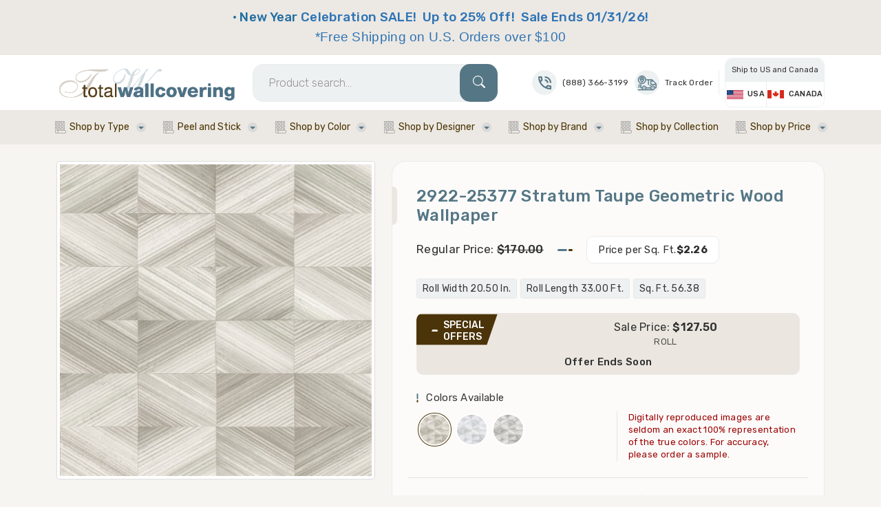

--- FILE ---
content_type: text/html; charset=utf-8
request_url: https://totalwallcovering.com/p94418/stratum-taupe-geometric-wood-wallpaper.aspx
body_size: 18144
content:
<!DOCTYPE html>
<html lang="en">
<head prefix="og: http://ogp.me/ns#">
    <meta charset="UTF-8">
    <meta name="viewport" content="width=device-width, initial-scale=1.0">
    <link rel="dns-prefetch" href="https://www.gstatic.com/" />
    <link rel="preconnect" href="https://cdn.totalwallcovering.com" crossorigin />
    <link rel="preconnect" href="https://fonts.googleapis.com" crossorigin />
    <link rel="preconnect" href="https://fonts.gstatic.com" crossorigin />
    <link rel="preload" as="style" href="https://fonts.googleapis.com/css2?family=Rubik:ital,wght@0,300;0,400;0,500;0,600;0,700;0,800;0,900;1,300;1,400;1,500;1,600;1,700;1,800;1,900&display=swap" crossorigin="anonymous" />
    <link rel="stylesheet" href="https://fonts.googleapis.com/css2?family=Rubik:ital,wght@0,300;0,400;0,500;0,600;0,700;0,800;0,900;1,300;1,400;1,500;1,600;1,700;1,800;1,900&display=swap" media="print" onload="this.media='all'" crossorigin="anonymous" />

    <link rel="stylesheet" href="/TotalWallCovering/bundle/css/bundle.frontend.min.css?v=FJfkOkMxJwn_O2Oi1fnX5nHfO4SKbulOE5EH9PvkGqc" type="text/css" />

    <meta name="google-site-verification" content="KvUCkJzmaPvVGxEaRKp5zh1ceRmspanIDgQ67Aed3iY" />
    <meta name="p:domain_verify" content="3a3ae52c772ac3d1b1631390b38bbef0" />
    <meta property="og:site_name" content="TotalWallCovering" />
        <title>2922-25377 Stratum Taupe Geometric Wood Wallpaper</title>
                <meta name="keywords" content="2922-25377 Stratum Taupe Geometric Wood Wallpaper" />
                <meta name="description" content="2922-25377 Stratum Taupe Geometric Wood Wallpaper" />
                <meta property="og:title" content="2922-25377 Stratum Taupe Geometric Wood Wallpaper" />
                <meta property="og:description" content="2922-25377 Stratum Taupe Geometric Wood Wallpaper" />
                <meta property="twitter:card" content="summary_large_image" />
                <meta property="twitter:site" content="@TWallcovering" />
                <meta property="twitter:title" content="2922-25377 Stratum Taupe Geometric Wood Wallpaper" />
                <meta property="twitter:description" content="2922-25377 Stratum Taupe Geometric Wood Wallpaper" />
                <meta property="twitter:image:alt" content="Stratum Taupe Geometric Wood Wallpaper" />
                <meta property="og:url" content="https://totalwallcovering.com/p94418/stratum-taupe-geometric-wood-wallpaper.aspx" />
                <meta property="og:image" content="https://cdn.totalwallcovering.com/product/ulysses-taupe-ivsq-l.jpg" />
                <meta property="twitter:image" content="https://cdn.totalwallcovering.com/product/ulysses-taupe-ivsq-l.jpg" />
                <meta property="og:type" content="og:product" />
    <link rel="shortcut icon" href="/image/favicon/favicon.ico" type="image/x-icon">
    <link rel="icon" href="/image/favicon/favicon.ico" type="image/x-icon">
    <link rel="apple-touch-icon" sizes="57x57" href="/image/favicon/apple-icon-57x57.png">
    <link rel="apple-touch-icon" sizes="60x60" href="/image/favicon/apple-icon-60x60.png">
    <link rel="apple-touch-icon" sizes="72x72" href="/image/favicon/apple-icon-72x72.png">
    <link rel="apple-touch-icon" sizes="76x76" href="/image/favicon/apple-icon-76x76.png">
    <link rel="apple-touch-icon" sizes="114x114" href="/image/favicon/apple-icon-114x114.png">
    <link rel="apple-touch-icon" sizes="120x120" href="/image/favicon/apple-icon-120x120.png">
    <link rel="apple-touch-icon" sizes="144x144" href="/image/favicon/apple-icon-144x144.png">
    <link rel="apple-touch-icon" sizes="152x152" href="/image/favicon/apple-icon-152x152.png">
    <link rel="apple-touch-icon" sizes="180x180" href="/image/favicon/apple-icon-180x180.png">
    <link rel="icon" type="image/png" sizes="192x192" href="/image/favicon/android-icon-192x192.png">
    <link rel="icon" type="image/png" sizes="32x32" href="/image/favicon/favicon-32x32.png">
    <link rel="icon" type="image/png" sizes="96x96" href="/image/favicon/favicon-96x96.png">
    <link rel="icon" type="image/png" sizes="16x16" href="/image/favicon/favicon-16x16.png">
    <link rel="manifest" href="/image/favicon/manifest.json">
    <meta name="msapplication-TileColor" content="#ffffff">
    <meta name="msapplication-TileImage" content="/image/favicon/ms-icon-144x144.png">
    <meta name="theme-color" content="#ffffff">
        <script async src="https://www.googletagmanager.com/gtag/js?id=G-HC8BGRRZX7"></script>

            <script async defer>
                //Facebook Pixel Code
                !function (f, b, e, v, n, t, s) {
                    if (f.fbq) return; n = f.fbq = function () {
                        n.callMethod ?
                            n.callMethod.apply(n, arguments) : n.queue.push(arguments)
                    };
                    if (!f._fbq) f._fbq = n; n.push = n; n.loaded = !0; n.version = '2.0';
                    n.queue = []; t = b.createElement(e); t.async = !0;
                    t.src = v; s = b.getElementsByTagName(e)[0];
                    s.parentNode.insertBefore(t, s)
                }(window, document, 'script',
                    'https://connect.facebook.net/en_US/fbevents.js');
                fbq('init', '765579606900121');
                fbq('track', 'PageView');
                // End Facebook Pixel Code
            </script>
            <noscript>
                <img height="1" width="1" src="https://www.facebook.com/tr?id=765579606900121&ev=PageView&noscript=1" alt="facebook" />
            </noscript>
            <script>
                // Google code
                window.dataLayer = window.dataLayer || [];
                function gtag() { dataLayer.push(arguments); }
                gtag('js', new Date());
                gtag('config', 'G-HC8BGRRZX7'); // Google Analytics 4 property.
                gtag('config', 'AW-967180986'); // Google Analytics 4 property.
            </script>
            <!-- Google Tag Manager -->
            <script>(function(w,d,s,l,i){w[l]=w[l]||[];w[l].push({'gtm.start':
            new Date().getTime(),event:'gtm.js'});var f=d.getElementsByTagName(s)[0],
            j=d.createElement(s),dl=l!='dataLayer'?'&l='+l:'';j.async=true;j.src=
            'https://www.googletagmanager.com/gtm.js?id='+i+dl;f.parentNode.insertBefore(j,f);
            })(window,document,'script','dataLayer','GTM-PZWFLNMK');</script>
            <!-- End Google Tag Manager -->
            
</head>

<body>
    <!-- Google Tag Manager (noscript) -->
    <noscript><iframe src="https://www.googletagmanager.com/ns.html?id=GTM-PZWFLNMK"
    height="0" width="0" style="display:none;visibility:hidden"></iframe></noscript>
    <!-- End Google Tag Manager (noscript) -->

        
<header class="">
    <!-- top bar -->
        <div class="top-sec">
            <div class="container">
                <div class="row" aria-label="shipping offer">
                    <div style="text-align: center;"><span style="font-size: 14pt;"><strong><span style="color: #236fa1;">&bull; New Year </span><span style="line-height: 107%; color: #2e74b5;">Celebration SALE!&nbsp; Up to 25% Off!&nbsp; Sale Ends 01/31/26!</span></strong></span></div>
<div style="text-align: center;"><span style="font-size: 14pt;"><strong><span style="line-height: 107%; font-family: Calibri, sans-serif; color: #2e74b5;">*Free Shipping on U.S. Orders over $100</span></strong></span></div>
                </div>
            </div>
        </div>

    <!-- logo middle area -->
    <div class="container middlearea">
        <div class="row">
            <div class="col-xl-3 logo-brand">
                <a href="/" title="TotalWallCovering"><img src="/TotalWallCovering/assets/main-logo.webp" alt="TotalWallcovering.com" class="img-fluid"></a>
                <div class="mobile_menu">
                    <button class="navbar-toggler" type="button" aria-label="Toggle navigation">
                        <i class="bi bi-list"></i>
                    </button>
                </div>
            </div>
            <div class="col-xl-4 search-maindls">
                <form id="SearchForm" role="search">
                    <input type="search" placeholder="Product search..." id="searchStr" aria-label="Search">
                    <button type="submit" name="Search" aria-label="Search">
                        <i class="bi bi-search search-clr"></i>
                    </button>
                </form>
            </div>
            <div class="col-xl-5 last_columncls">
                <div class="icon-ls">
                    <a href="tel:(888)366-3199" title="Phone Number">
                        <span><img src="/TotalWallCovering/assets/call-icon.svg" class="img-fluid" alt="Phone Icon"></span>
                        <p id="StaticTel"> (888) 366-3199</p>
                    </a>
                </div>
                <div class="icon-ls">
                    <a href="/TrackOrder.aspx" title="Track Your Order">
                        <span><img src="/TotalWallCovering/assets/track-icon.svg" class="img-fluid" alt="Track Icon"></span>
                        Track Order
                    </a>
                </div>
                <a class="cart-counter ms-2 ms-xxl-3" href="/checkout.aspx" title="Cart" style="display:none">
                    <i class="bi bi-cart3 cart-clr"></i>
                    <strong id="cartItemCountPlaceholder">0</strong>
                </a>
                <span class="saprater_line"></span>
                <div class="shipto_canada" aria-label="shipping">
                    <label>Ship to US and Canada</label>
                    <div>
                        <span>
                            <img src="/TotalWallCovering/assets/flag-us.webp" alt="USA Flag" class="img-fluid">
                            USA
                        </span>
                        <span>
                            <img src="/TotalWallCovering/assets/flag-ca.webp" alt="Canada Flag" class="img-fluid">
                            CANADA
                        </span>
                    </div>
                </div>
            </div>
        </div>
    </div>
    <!-- navigation area -->
    <nav class="menu-area" aria-label="menu">
        <div class="container">
            <div class="row">
                <!-- sidebar logo  -->
                <a href="/" title="TotalWallcovering" class="sidebar-logo">
                    <img src="/totalwallcovering/assets/main-logo.webp" alt="TotalWallcovering.com" class="img-fluid">
                </a>
                <ul class="navigation d-flex flex-column flex-xl-row align-items-center m-0 p-0 justify-content-between">
                    <li class="dropdown menu-item">
                        <span title="Shop by Type" class="nav-link arrow-submenu">
                            Shop by
                            Type
                        </span>
                        <ul class="sub-menu">
                                    <li class="menu-item">
                                        <span title="Wallpaper for Walls">Wallpaper for Walls</span>
                                        <span class="arrow-submenu"><i class="bi bi-chevron-right"></i></span>
                                        <ul class="sub-menu second">
                                                    <li>
                                                        <a href="/c1734/acoustical-wallcoverings.aspx" title="Acoustical Wallcoverings Wallpaper for walls">
                                                            Acoustical Wallcoverings
                                                        </a>
                                                    </li>
                                                    <li>
                                                        <a href="/c108/kitchen-wallpaper.aspx" title="Kitchen Wallpaper for walls">
                                                            Kitchen Wallpaper
                                                        </a>
                                                    </li>
                                                    <li>
                                                        <a href="/c100/animal-skin-prints.aspx" title="Animal Prints Wallpaper for walls">
                                                            Animal Prints
                                                        </a>
                                                    </li>
                                                    <li>
                                                        <a href="/c1710/leaf-wallpaper.aspx" title="Leaf Wallpaper for walls">
                                                            Leaf Wallpaper
                                                        </a>
                                                    </li>
                                                    <li>
                                                        <a href="/c1686/animals-nature-wallpaper.aspx" title="Animals &amp; Nature Wallpaper for walls">
                                                            Animals &amp; Nature Wallpaper
                                                        </a>
                                                    </li>
                                                    <li>
                                                        <a href="/c1697/living-room-wallpaper.aspx" title="Living Room Wallpaper for walls">
                                                            Living Room Wallpaper
                                                        </a>
                                                    </li>
                                                    <li>
                                                        <a href="/c1743/bathroom-wallpaper.aspx" title="Bathroom Wallpaper for walls">
                                                            Bathroom Wallpaper
                                                        </a>
                                                    </li>
                                                    <li>
                                                        <a href="/c78/masculine-wallpaper.aspx" title="Masculine Wallpaper for walls">
                                                            Masculine Wallpaper
                                                        </a>
                                                    </li>
                                                    <li>
                                                        <a href="/c1696/bedroom-wallpaper.aspx" title="Bedroom Wallpaper for walls">
                                                            Bedroom Wallpaper
                                                        </a>
                                                    </li>
                                                    <li>
                                                        <a href="/c1701/nautical-wallpaper.aspx" title="Nautical Wallpaper for walls">
                                                            Nautical Wallpaper
                                                        </a>
                                                    </li>
                                                    <li>
                                                        <a href="/c1712/bird-wallpaper.aspx" title="Bird Wallpaper for walls">
                                                            Bird Wallpaper
                                                        </a>
                                                    </li>
                                                    <li>
                                                        <a href="/c702/paintable-wallpaper.aspx" title="Paintable Wallpaper for walls">
                                                            Paintable Wallpaper
                                                        </a>
                                                    </li>
                                                    <li>
                                                        <a href="/c346/black-and-white.aspx" title="Black and White Wallpaper for walls">
                                                            Black and White
                                                        </a>
                                                    </li>
                                                    <li>
                                                        <a href="/c1674/paisley-and-boho-wallpaper.aspx" title="Paisley and Boho Wallpaper for walls">
                                                            Paisley and Boho Wallpaper
                                                        </a>
                                                    </li>
                                                    <li>
                                                        <a href="/c74/brick-and-stone.aspx" title="Brick and Stone Wallpaper for walls">
                                                            Brick and Stone
                                                        </a>
                                                    </li>
                                                    <li>
                                                        <a href="/c1700/peacock-wallpaper.aspx" title="Peacock Wallpaper for walls">
                                                            Peacock Wallpaper
                                                        </a>
                                                    </li>
                                                    <li>
                                                        <a href="/c1702/butterfly-wallpaper.aspx" title="Butterfly Wallpaper for walls">
                                                            Butterfly Wallpaper
                                                        </a>
                                                    </li>
                                                    <li>
                                                        <a href="/c1691/plaids-and-checks.aspx" title="Plaids and Checks Wallpaper for walls">
                                                            Plaids and Checks
                                                        </a>
                                                    </li>
                                                    <li>
                                                        <a href="/c6/contemporary-wallpaper.aspx" title="Contemporary Wallpaper for walls">
                                                            Contemporary Wallpaper
                                                        </a>
                                                    </li>
                                                    <li>
                                                        <a href="/c14/stripe-wallpaper.aspx" title="Stripe Wallpaper for walls">
                                                            Stripe Wallpaper
                                                        </a>
                                                    </li>
                                                    <li>
                                                        <a href="/c1745/cork-wallpaper.aspx" title="Cork Wallpaper for walls">
                                                            Cork Wallpaper
                                                        </a>
                                                    </li>
                                                    <li>
                                                        <a href="/c91/textured-wallpaper.aspx" title="Textured Wallpaper for walls">
                                                            Textured Wallpaper
                                                        </a>
                                                    </li>
                                                    <li>
                                                        <a href="/c76/country-style-wallpaper.aspx" title="Country Style Wallpaper for walls">
                                                            Country Style Wallpaper
                                                        </a>
                                                    </li>
                                                    <li>
                                                        <a href="/c1695/thibaut-wallpaper.aspx" title="Thibaut Wallpaper for walls">
                                                            Thibaut Wallpaper
                                                        </a>
                                                    </li>
                                                    <li>
                                                        <a href="/c85/damask-wallpaper.aspx" title="Damask Wallpaper for walls">
                                                            Damask Wallpaper
                                                        </a>
                                                    </li>
                                                    <li>
                                                        <a href="/c48/toile-and-oriental-wallpaper.aspx" title="Toile and Oriental Wallpaper for walls">
                                                            Toile and Oriental Wallpaper
                                                        </a>
                                                    </li>
                                                    <li>
                                                        <a href="/c1593/disney-wallpaper.aspx" title="Disney Wallpaper for walls">
                                                            Disney Wallpaper
                                                        </a>
                                                    </li>
                                                    <li>
                                                        <a href="/c22/traditional-styles-wallpaper.aspx" title="Traditional Styles Wallpaper for walls">
                                                            Traditional Styles Wallpaper
                                                        </a>
                                                    </li>
                                                    <li>
                                                        <a href="/c1707/farmhouse-wallpaper.aspx" title="Farmhouse Wallpaper for walls">
                                                            Farmhouse Wallpaper
                                                        </a>
                                                    </li>
                                                    <li>
                                                        <a href="/c1694/transitional-wallpaper.aspx" title="Transitional Wallpaper for walls">
                                                            Transitional Wallpaper
                                                        </a>
                                                    </li>
                                                    <li>
                                                        <a href="/c13/faux-texture-wallpaper.aspx" title="Faux Texture Wallpaper for walls">
                                                            Faux Texture Wallpaper
                                                        </a>
                                                    </li>
                                                    <li>
                                                        <a href="/c1713/tree-wallpaper.aspx" title="Tree Wallpaper for walls">
                                                            Tree Wallpaper
                                                        </a>
                                                    </li>
                                                    <li>
                                                        <a href="/c51/floral-and-botanical.aspx" title="Floral Wallpaper for walls">
                                                            Floral Wallpaper
                                                        </a>
                                                    </li>
                                                    <li>
                                                        <a href="/c66/tropical-and-beach.aspx" title="Tropical and Beach Wallpaper for walls">
                                                            Tropical and Beach
                                                        </a>
                                                    </li>
                                                    <li>
                                                        <a href="/c1671/geometric-wallpaper.aspx" title="Geometric Wallpaper for walls">
                                                            Geometric Wallpaper
                                                        </a>
                                                    </li>
                                                    <li>
                                                        <a href="/c1735/wall-liner.aspx" title="Wall Liner Wallpaper for walls">
                                                            Wall Liner
                                                        </a>
                                                    </li>
                                                    <li>
                                                        <a href="/c1693/grasscloth-wallpaper.aspx" title="Grasscloth Wallpaper for walls">
                                                            Grasscloth Wallpaper
                                                        </a>
                                                    </li>
                                                    <li>
                                                        <a href="/c1613/wood-look-wallpaper.aspx" title="Wood Look Wallpaper for walls">
                                                            Wood Look Wallpaper
                                                        </a>
                                                    </li>
                                                    <li>
                                                        <a href="/c101/kids-wallpaper.aspx" title="Kids Wallpaper for walls">
                                                            Kids Wallpaper
                                                        </a>
                                                    </li>
                                        </ul>
                                    </li>
                                    <li class="menu-item">
                                        <span title="Borders">Borders</span>
                                        <span class="arrow-submenu"><i class="bi bi-chevron-right"></i></span>
                                        <ul class="sub-menu second">
                                                    <li>
                                                        <a href="/c99/animal-wallpaper-border.aspx" title="Animal Border for walls">
                                                            Animal Border
                                                        </a>
                                                    </li>
                                                    <li>
                                                        <a href="/c68/floral-designs-border.aspx" title="Floral Designs border for walls">
                                                            Floral Designs border
                                                        </a>
                                                    </li>
                                                    <li>
                                                        <a href="/c67/beach-and-tropical-borders.aspx" title="Beach and Tropical Borders for walls">
                                                            Beach and Tropical Borders
                                                        </a>
                                                    </li>
                                                    <li>
                                                        <a href="/c109/kitchen-and-bath-border.aspx" title="Kitchen and Bath Border for walls">
                                                            Kitchen and Bath Border
                                                        </a>
                                                    </li>
                                                    <li>
                                                        <a href="/c102/childrens-wallpaper-border.aspx" title="Childrens Wall Border for walls">
                                                            Childrens Wall Border
                                                        </a>
                                                    </li>
                                                    <li>
                                                        <a href="/c107/masculine-wallpaper-border.aspx" title="Masculine Border for walls">
                                                            Masculine Border
                                                        </a>
                                                    </li>
                                                    <li>
                                                        <a href="/c10/contemporary-border.aspx" title="Contemporary Border for walls">
                                                            Contemporary Border
                                                        </a>
                                                    </li>
                                                    <li>
                                                        <a href="/c23/transitional-border.aspx" title="Transitional Border for walls">
                                                            Transitional Border
                                                        </a>
                                                    </li>
                                                    <li>
                                                        <a href="/c1588/disney-borders.aspx" title="Disney Borders for walls">
                                                            Disney Borders
                                                        </a>
                                                    </li>
                                                    <li>
                                                        <a href="/c1603/western-and-lodge-wallpaper-border.aspx" title="Western and Lodge Wallpaper Border for walls">
                                                            Western and Lodge Wallpaper Border
                                                        </a>
                                                    </li>
                                        </ul>
                                    </li>
                                    <li class="menu-item">
                                        <span title="Murals">Murals</span>
                                        <span class="arrow-submenu"><i class="bi bi-chevron-right"></i></span>
                                        <ul class="sub-menu second">
                                                    <li>
                                                        <a href="/c53/childrens-murals.aspx" title="Children&#x27;s Murals for walls">
                                                            Children&#x27;s Murals
                                                        </a>
                                                    </li>
                                                    <li>
                                                        <a href="/c28/nature-murals.aspx" title="Nature Murals for walls">
                                                            Nature Murals
                                                        </a>
                                                    </li>
                                                    <li>
                                                        <a href="/c1377/cityscape.aspx" title="Cityscape Murals for walls">
                                                            Cityscape
                                                        </a>
                                                    </li>
                                                    <li>
                                                        <a href="/c30/scenic-murals.aspx" title="Scenic Murals for walls">
                                                            Scenic Murals
                                                        </a>
                                                    </li>
                                                    <li>
                                                        <a href="/c1627/contemporary-murals.aspx" title="Contemporary Murals for walls">
                                                            Contemporary Murals
                                                        </a>
                                                    </li>
                                                    <li>
                                                        <a href="/c93/tropical-murals.aspx" title="Tropical Murals for walls">
                                                            Tropical Murals
                                                        </a>
                                                    </li>
                                                    <li>
                                                        <a href="/c1611/floral-murals.aspx" title="Floral Murals for walls">
                                                            Floral Murals
                                                        </a>
                                                    </li>
                                                    <li>
                                                        <a href="/c32/tuscan.aspx" title="Tuscan Murals for walls">
                                                            Tuscan
                                                        </a>
                                                    </li>
                                        </ul>
                                    </li>
                                    <li>
                                        <a href="/c1354/Commercial.aspx" title="Commercial">Commercial</a>
                                    </li>
                        </ul>
                    </li>
                    <li class="dropdown menu-item">
                        <span title="Peel and Stick" class="nav-link arrow-submenu">Peel and Stick</span>
                        <ul class="sub-menu second peel-stick-menu">
                                <li>
                                    <a href="/c1742/peel-and-stick-beach-and-tropical-wallpaper.aspx" title="P&amp;S Beach and Tropical Peel &amp; Stick Wallpaper for walls">P&amp;S Beach and Tropical Peel &amp; Stick Wallpaper</a>
                                </li>
                                <li>
                                    <a href="/c1680/ps-boho-and-prints-peel-and-stick.aspx" title="P&amp;S Boho and Prints Peel and Stick Wallpaper for walls">P&amp;S Boho and Prints Peel and Stick</a>
                                </li>
                                <li>
                                    <a href="/c1736/peel-and-stick-brick-and-stone.aspx" title="P&amp;S Brick and Stone Peel and Stick Wallpaper for walls">P&amp;S Brick and Stone Peel and Stick</a>
                                </li>
                                <li>
                                    <a href="/c1737/ps-childrens-peel-and-stick-wallpaper.aspx" title="P&amp;S Children&#x27;s Peel and Stick Wallpaper for walls">P&amp;S Children&#x27;s Peel and Stick Wallpaper</a>
                                </li>
                                <li>
                                    <a href="/c1740/peel-and-stick-faux-print-wallpaper.aspx" title="P&amp;S Faux Prints Peel and Stick Wallpaper for walls">P&amp;S Faux Prints Peel and Stick Wallpaper</a>
                                </li>
                                <li>
                                    <a href="/c1738/ps-floral-peel-and-stick-wallpaper.aspx" title="P&amp;S Floral Peel and Stick Wallpaper for walls">P&amp;S Floral Peel and Stick Wallpaper</a>
                                </li>
                                <li>
                                    <a href="/c1739/ps-geometric-peel-and-stick-wallpaper.aspx" title="P&amp;S Geometric Peel and Stick Wallpaper for walls">P&amp;S Geometric Peel and Stick Wallpaper</a>
                                </li>
                                <li>
                                    <a href="/c1741/ps-plaids-stripes-peel-stick-wallpaper.aspx" title="P&amp;S Plaids &amp; Stripes Peel &amp; Stick Wallpaper for walls">P&amp;S Plaids &amp; Stripes Peel &amp; Stick Wallpaper</a>
                                </li>
                                <li>
                                    <a href="/c1744/peel-stick-toile-wallpaper.aspx" title="P&amp;S Toile Wallpaper Peel and Stick Wallpaper for walls">P&amp;S Toile Wallpaper</a>
                                </li>
                        </ul>

                    <li class="dropdown menu-item">
                        <span title="Shop by Color" class="nav-link arrow-submenu">Shop by Color</span>
                        <ul class="sub-menu second">
                                <li>
                                    <a href="/c1724/black-wallpaper.aspx" title="Black Wallpaper for walls">Black Wallpaper</a>
                                </li>
                                <li>
                                    <a href="/c1716/blue-wallpaper.aspx" title="Blue Wallpaper for walls">Blue Wallpaper</a>
                                </li>
                                <li>
                                    <a href="/c1717/brown-wallpaper.aspx" title="Brown Wallpaper for walls">Brown Wallpaper</a>
                                </li>
                                <li>
                                    <a href="/c1725/gold-wallpaper.aspx" title="Gold Wallpaper for walls">Gold Wallpaper</a>
                                </li>
                                <li>
                                    <a href="/c1718/green-wallpaper.aspx" title="Green Wallpaper for walls">Green Wallpaper</a>
                                </li>
                                <li>
                                    <a href="/c1726/grey-wallpaper.aspx" title="Grey Wallpaper for walls">Grey Wallpaper</a>
                                </li>
                                <li>
                                    <a href="/c1733/multi-colored-wallpaper.aspx" title="Multi Colored Wallpaper for walls">Multi Colored Wallpaper</a>
                                </li>
                                <li>
                                    <a href="/c1719/neutral-wallpaper.aspx" title="Neutral Wallpaper for walls">Neutral Wallpaper</a>
                                </li>
                                <li>
                                    <a href="/c1720/orange-wallpaper.aspx" title="Orange Wallpaper for walls">Orange Wallpaper</a>
                                </li>
                                <li>
                                    <a href="/c1727/pink-wallpaper.aspx" title="Pink Wallpaper for walls">Pink Wallpaper</a>
                                </li>
                                <li>
                                    <a href="/c1721/purple-wallpaper.aspx" title="Purple Wallpaper for walls">Purple Wallpaper</a>
                                </li>
                                <li>
                                    <a href="/c1722/red-wallpaper.aspx" title="Red Wallpaper for walls">Red Wallpaper</a>
                                </li>
                                <li>
                                    <a href="/c1728/silver-wallpaper.aspx" title="Silver Wallpaper for walls">Silver Wallpaper</a>
                                </li>
                                <li>
                                    <a href="/c1730/tan-wallpaper.aspx" title="Tan Wallpaper for walls">Tan Wallpaper</a>
                                </li>
                                <li>
                                    <a href="/c1729/white-wallpaper.aspx" title="White Wallpaper for walls">White Wallpaper</a>
                                </li>
                                <li>
                                    <a href="/c1723/yellow-wallpaper.aspx" title="Yellow Wallpaper for walls">Yellow Wallpaper</a>
                                </li>
                        </ul>
                    </li>
                    <li class="dropdown menu-item">
                        <span title="Shop by Designer" class="nav-link arrow-submenu">Shop by Designer</span>
                        <ul class="sub-menu second" id="designerMenu">
                                <li>
                                    <a href="/Books/Designer/A-Street-Prints.aspx" title="A Street Prints Wallpaper">A Street Prints</a>
                                </li>
                                <li>
                                    <a href="/Books/Designer/Advantage.aspx" title="Advantage Wallpaper">Advantage</a>
                                </li>
                                <li>
                                    <a href="/Books/Designer/Anna-French.aspx" title="Anna French Wallpaper">Anna French</a>
                                </li>
                                <li>
                                    <a href="/Books/Designer/Antonina-Vella-by-York.aspx" title="Antonina Vella by York Wallpaper">Antonina Vella by York</a>
                                </li>
                                <li>
                                    <a href="/Books/Designer/Aviva-Stanoff-Signature-Wallcovering.aspx" title="Aviva Stanoff Signature Wallcovering Wallpaper">Aviva Stanoff Signature Wallcovering</a>
                                </li>
                                <li>
                                    <a href="/Books/Designer/Brewster-Designs.aspx" title="Brewster Designs Wallpaper">Brewster Designs</a>
                                </li>
                                <li>
                                    <a href="/Books/Designer/Candice-Olson.aspx" title="Candice Olson Wallpaper">Candice Olson</a>
                                </li>
                                <li>
                                    <a href="/Books/Designer/Chesapeake.aspx" title="Chesapeake Wallpaper">Chesapeake</a>
                                </li>
                                <li>
                                    <a href="/Books/Designer/Collins-and-Company.aspx" title="Collins and Company Wallpaper">Collins and Company</a>
                                </li>
                                <li>
                                    <a href="/Books/Designer/Eijffinger.aspx" title="Eijffinger Wallpaper">Eijffinger</a>
                                </li>
                                <li>
                                    <a href="/Books/Designer/Etten.aspx" title="Etten Wallpaper">Etten</a>
                                </li>
                                <li>
                                    <a href="/Books/Designer/Galerie-Wallcoverings.aspx" title="Galerie Wallcoverings Wallpaper">Galerie Wallcoverings</a>
                                </li>
                                <li>
                                    <a href="/Books/Designer/Joanna-Gaines.aspx" title="Joanna Gaines Wallpaper">Joanna Gaines</a>
                                </li>
                                <li>
                                    <a href="/Books/Designer/Kenneth-James.aspx" title="Kenneth James Wallpaper">Kenneth James</a>
                                </li>
                                <li>
                                    <a href="/Books/Designer/Lillian-August.aspx" title="Lillian August Wallpaper">Lillian August</a>
                                </li>
                                <li>
                                    <a href="/Books/Designer/Nextwall.aspx" title="Nextwall Wallpaper">Nextwall</a>
                                </li>
                                <li>
                                    <a href="/Books/Designer/Norwall.aspx" title="Norwall Wallpaper">Norwall</a>
                                </li>
                                <li>
                                    <a href="/Books/Designer/Patton-Wallcovering.aspx" title="Patton Wallcovering Wallpaper">Patton Wallcovering</a>
                                </li>
                                <li>
                                    <a href="/Books/Designer/Pear-Tree-Studios.aspx" title="Pear Tree Studios Wallpaper">Pear Tree Studios</a>
                                </li>
                                <li>
                                    <a href="/Books/Designer/Regency-Designs.aspx" title="Regency Designs Wallpaper">Regency Designs</a>
                                </li>
                                <li>
                                    <a href="/Books/Designer/Ronald-Redding.aspx" title="Ronald Redding Wallpaper">Ronald Redding</a>
                                </li>
                                <li>
                                    <a href="/Books/Designer/Room-Mates.aspx" title="Room Mates Wallpaper">Room Mates</a>
                                </li>
                                <li>
                                    <a href="/Books/Designer/Seabrook-Designs.aspx" title="Seabrook Designs Wallpaper">Seabrook Designs</a>
                                </li>
                                <li>
                                    <a href="/Books/Designer/Stacy-Garcia---WQ.aspx" title="Stacy Garcia/WQ Wallpaper">Stacy Garcia/WQ</a>
                                </li>
                                <li>
                                    <a href="/Books/Designer/Thibaut-Wallpaper-and-Fabric.aspx" title="Thibaut Wallpaper and Fabric Wallpaper">Thibaut Wallpaper and Fabric</a>
                                </li>
                                <li>
                                    <a href="/Books/Designer/Wallquest.aspx" title="Wallquest Wallpaper">Wallquest</a>
                                </li>
                                <li>
                                    <a href="/Books/Designer/Warner-Studios.aspx" title="Warner Studios Wallpaper">Warner Studios</a>
                                </li>
                                <li>
                                    <a href="/Books/Designer/Warner-Wallcovering.aspx" title="Warner Wallcovering Wallpaper">Warner Wallcovering</a>
                                </li>
                                <li>
                                    <a href="/Books/Designer/York-Designs.aspx" title="York Designs Wallpaper">York Designs</a>
                                </li>
                        </ul>
                    </li>
                    <li class="dropdown menu-item">
                        <span title="Shop by Brand" class="nav-link arrow-submenu">Shop by Brand</span>
                        <ul class="sub-menu second">
                                <li>
                                    <a href="/Books/Distributor/Brewster-Wallcovering.aspx" title="Brewster Wallcovering Wallpaper">Brewster Wallcovering</a>
                                </li>
                                <li>
                                    <a href="/Books/Distributor/Galerie-Wallcoverings.aspx" title="Galerie Wallcoverings Wallpaper">Galerie Wallcoverings</a>
                                </li>
                                <li>
                                    <a href="/Books/Distributor/Patton-Wallcovering.aspx" title="Patton Wallcovering Wallpaper">Patton Wallcovering</a>
                                </li>
                                <li>
                                    <a href="/Books/Distributor/Seabrook-Wallcovering.aspx" title="Seabrook Wallcovering Wallpaper">Seabrook Wallcovering</a>
                                </li>
                                <li>
                                    <a href="/Books/Distributor/Thibaut-Wallpaper.aspx" title="Thibaut Wallpaper Wallpaper">Thibaut Wallpaper</a>
                                </li>
                                <li>
                                    <a href="/Books/Distributor/Wallquest.aspx" title="Wallquest Wallpaper">Wallquest</a>
                                </li>
                                <li>
                                    <a href="/Books/Distributor/York-Wallcovering.aspx" title="York Wallcovering Wallpaper">York Wallcovering</a>
                                </li>
                        </ul>
                    </li>
                    <li class="menu-item">
                        <a href="/Books.aspx" class="nav-link" title="Shop by Collection">Shop by Collection</a>
                    </li>
                    <li class="dropdown menu-item">
                        <span title="Shop by Price" class="nav-link arrow-submenu">Shop by Price</span>
                        <ul class="sub-menu second">
                            <li class="menu-item">
                                <a href="/search-result.aspx?type=2&price=2" title="$20 - $39.99" rel="nofollow">$20 - $39.99</a>
                            </li>
                            <li class="menu-item">
                                <a href="/search-result.aspx?type=2&price=3" title="$40 - $59.99" rel="nofollow">$40 - $59.99</a>
                            </li>
                            <li class="menu-item">
                                <a href="/search-result.aspx?type=2&price=4" title="$60 - $79.99" rel="nofollow">$60 - $79.99</a>
                            </li>
                            <li class="menu-item">
                                <a href="/search-result.aspx?type=2&price=5" title="$80 - $99.99" rel="nofollow">$80 - $99.99</a>
                            </li>
                            <li class="menu-item">
                                <a href="/search-result.aspx?type=2&price=6" title="$100 - $199.99" rel="nofollow">$100 - $199.99</a>
                            </li>
                            <li class="menu-item">
                                <a href="/search-result.aspx?type=2&price=7" title="$200 - $399.99" rel="nofollow">$200 - $399.99</a>
                            </li>
                            <li class="menu-item"> <a href="/search-result.aspx?type=2&price=8" title="$400 &amp; Up" rel="nofollow">$400 &amp; Up</a></li>

                        </ul>
                    </li>
                </ul>
            </div>
            <!-- mobile sidebar contact  -->
            <div class="contact-mobile">
                <a href="tel:(888)366-3199" title="Phone Number">
                    <span><img src="/TotalWallCovering/assets/call-icon-white.svg" class="img-fluid" alt="Phone Icon"></span>
                    (888) 366-3199
                </a>
            </div>
        </div>
        <!-- close button sidebar menu -->
        <button class="close-sidebar close-common" type="button" aria-label="Toggle navigation">
            X
        </button>
    </nav>
</header>
    

    <input id="emailsentId" hidden />
    <section class="product-details">
        <div class="container">
            <div class="row">
                <div class="col-lg-5 left-part">
                    <div class="big-images">
                        <div class="common-boxes prod-detail-round">
                            <div class="top-image thumb-previewer radius-0">
                                <img id="pMainImage" src="https://cdn.totalwallcovering.com/product/ulysses-taupe-ivsq-l.jpg" alt="Stratum Taupe Geometric Wood Wallpaper" class="img-fluid">
                            </div>
                        </div>
                    </div>
                        <div class="owl-carousel gallery-thumbs">

                                <div class="slide">
                                    <div class="common-boxes">
                                        <div class="top-image">
                                            <img src="https://cdn.totalwallcovering.com/book/292225377room-l.jpg" alt="2922-25377, Trilogy" class="img-fluid room-scene">
                                        </div>
                                    </div>
                                </div>


                        </div>
                </div>
                <div class="col-lg-7 ps-lg-4 ps-xxl-5">
                    <div class="product-des">
                        <div class="product-tls">
                                <h1>2922-25377 Stratum Taupe Geometric Wood Wallpaper</h1>
                        </div>

                                <span class="regular-price ">
                                    Regular Price: <strong>$170.00</strong>
                                </span>
                                <span class="price-persq " id="spPerSqft" style="display: none"></span>
<div class='labels-feature'  id='EquotesTxt'></div> 
                        <div class="specials-main  ">
                            <div class="specials-offer">

                                <div class="special-text">
                                    <label for="SpecialOffer" class="special">SPECIAL OFFERS</label>
                                </div>
                                    <span class="sale-price">
Sale Price:                                        <strong>$127.50</strong>
                                                <small>Roll</small>
                                    </span>
                                    <div class="offer-textcls">
                                        Offer Ends Soon
                                    </div>

                            </div>

                        </div>

                        <div class="specials-main  hide">
                            <div class="specials-offer">

                                <div class="special-text">
                                    <label for="SpecialOffer" class="special">SPECIAL OFFERS</label>
                                </div>
                                    <span class="sale-price">
Sale Price: <strong>&nbsp; $127.50</strong>
                                                <small>Roll</small>
                                    </span>
                                    <div class="offer-textcls">
                                        Offer Ends Soon
                                    </div>

                            </div>

                        </div>

                        <div class="specials-main  hide">
                            <div class="specials-offer">

                                <div class="special-text">
                                    <label for="Whoa" class="special">Whoa!</label>
                                </div>
                                    <span class="sale-price">
                                        <a id="whoaSeePrice" title="See Price Place Order">
                                            See Price<br /> Click Here
                                        </a>
                                    </span>
                                    <div class="offer-textcls">
                                        Offer Ends Soon
                                    </div>

                            </div>

                        </div>
                        <div class="colors-cls row">
                                <label for="ColorsAvailable" class="common-label">Colors Available</label>
                                <div class="col-md-6">
                                    <div class="thumb-images">
                                            <a href="/p94418/stratum-taupe-geometric-wood-wallpaper.aspx" class="thumbnail active" title="Stratum Taupe Geometric Wood Wallpaper">
                                                <img src="https://cdn.totalwallcovering.com/product/ulysses-taupe-ivsq-m.jpg" alt="Stratum Taupe Geometric Wood Wallpaper" class="img-fluid">
                                            </a>
                                            <a href="/p94419/stratum-light-blue-geometric-wood-wallpaper.aspx" class="thumbnail " title="Stratum Light Blue Geometric Wood Wallpaper">
                                                <img src="https://cdn.totalwallcovering.com/product/ulysses-light-blue-ljmx-m.jpg" alt="Stratum Light Blue Geometric Wood Wallpaper" class="img-fluid">
                                            </a>
                                            <a href="/p94420/stratum-grey-geometric-wood-wallpaper.aspx" class="thumbnail " title="Stratum Grey Geometric Wood Wallpaper">
                                                <img src="https://cdn.totalwallcovering.com/product/ulysses-grey-audb-m.jpg" alt="Stratum Grey Geometric Wood Wallpaper" class="img-fluid">
                                            </a>
                                    </div>

                                </div>
                                <div class="col-md-6">
                                    <p class="highlight">
                                        Digitally reproduced images are seldom an exact 100% representation of the true colors.  For accuracy, please order a sample.
                                    </p>
                                </div>
                        </div>

                        <div class="row">
                                <div class="col-xl-7 pe-xl-4">
                                    <label for="Quantity" class="common-label ">
                                        Quantity
                                    </label>

                                    <div class="quantity-areacls row actions">
                                        <div class="col-6" id="QtyBox">
                                            <div class="quantity-cls  " aria-label="quantity">
                                                <span class="decrement">-</span>
                                                <input type="number" name="PQuantity" aria-label="QuantityCheck" class="counter-input" value="1" min="2" name="counter" id="PQuantity" data-product-id="94418" />
                                                <span class="increment">+</span>
                                                    <label id="cp_lblUnit2" for="UnitOfMeasure" class=" ">Rolls</label>
                                            </div>
                                        </div>
                                            <div class="col-6">
                                                <a class="add-cart common-btn" id="btnAddToCart" title="Add to Cart">
                                                    <i class="bi bi-cart-plus"></i> Add to Cart
                                                </a>
                                            </div>
                                    </div>

                                    <div class="row actions">

                                                <div class="col-6">
                                                    <a class="roll-estimator common-btn" id="estimatorTrigger" title="Roll Estimator">
                                                        <i class="bi bi-calculator"></i> Roll Estimator
                                                    </a>
                                                </div>
                                            <div class="col-6">
                                                <a class="order-sample common-btn" id="btnAddSampleOrder" title="Order Sample">
                                                    <img src="/TotalWallCovering/assets/order-sample.svg" alt="order-sample" class="img-fluid"> Order Sample
                                                </a>
                                            </div>
                                        <div class="col-6">
                                            <a class="btn-light common-btn" id="triggerWishListPopUp" title="Save for Later">
                                                <i class="bi bi-bag-heart"></i> Save for Later
                                            </a>
                                        </div>
                                        <div class="col-6">
                                            <a class="common-btn" id="shippingQuote"
                                               title="International Shipping Quote">
                                                <img src="/TotalWallCovering/assets/shipping-white.svg"
                                                     class="img-fluid" alt="International Shipping Quote"> International
                                                <br>
                                                Shipping Quote
                                            </a>
                                        </div>
                                    </div>

                                </div>
                            <div class="col-xl-5 short-des">
                                <ul>
                                    <li>
                                        Over 35 Years Continuous Service
                                    </li>
                                    <li>
                                        Available For Customer Assistance
                                    </li>
                                    <li>
                                        BBB A+ Rating Last 31 Years
                                    </li>
                                    <li>
                                        New Lower Prices
                                    </li>
                                </ul>
                                    <div class="more-single">
                                        <ul>
                                            <li>
                                                FAQ: &nbsp;<a href="/page/frequently-asked-questions-4#singledoublequestion" target="_blank" title="Double Roll">  Single Vs Double Roll</a>
                                            </li>
                                            <li>
                                                <a href="/page/single-roll-vs-double-roll-3" target="_blank" title="Single Roll"> Single Vs Double Video</a>
                                            </li>
                                        </ul>
                                    </div>

                            </div>
                            <div class="prodshare share-options">
                                <label for="Share">Share : </label>
                                <img class="btnSocilMediaShare" id='pinterest' alt="pinterest" src="/TotalWallCovering/assets/pinterest-icon.svg" />
                                <img class="btnSocilMediaShare" id='twitter' alt="twitter" src="/TotalWallCovering/assets/twitter-icon.svg" />
                                <img class='btnSocilMediaShare' id='facebook' alt="facebook" src="/TotalWallCovering/assets/facebook-icon.svg" />
                            </div>
                        </div>
                    </div>
                    <div class="custom-tabs-area fullcontent product-detail-tabs mt-3">
                            <div class="tab" data-id="features">
                                Lightfast and Washable
                            </div>
                        <div class="tab">
                            Rustic meets contemporary with this neutral wood inspired design. Its geometric pattern is complete with intricate grain details. Ulysses is an unpasted, non woven wallpaper. Stratum is an unpasted, non woven wallpaper.
                        </div>
                        <div class="tab-head">
                            <h2 title="Wallpaper Specifications">Wallpaper Specifications</h2>
                        </div>
                        <div class="tab specification_tab">
                            <div class="specification-cls">
                                    <div>
                                        <label for="Pattern">Pattern</label>:<strong>2922-25377</strong>
                                    </div>
                                    <div>
                                        <label for="BookName">Book Name</label>:<strong><a href="/Book/2101/trilogy.aspx" title="Trilogy Wallpaper Collection">Trilogy</a></strong>
                                    </div>
                                    <div>
                                        <label for="DesignStudio">Design Studio</label>:<strong>A Street Prints</strong>
                                    </div>
                                <input id='frMultiple' type='hidden' value="2">
                                <input type="hidden" id="prevQuantity" value="1">

                                                <input id='atWidth' type='hidden' value='20.50'>
                                                                                    <div>
                                            <label for="AttributeName">Roll Width</label>:<strong>20.50 In.</strong>
                                        </div>

                                                <input id='atLength' type='hidden' value='16.50'>
                                                                                    <div>
                                            <label for="AttributeName">Roll Length</label>:<strong>33.00 Ft.</strong>
                                        </div>
                                        <div>
                                            <label for="AttributeName">Repeat Length</label>:<strong>20.90 In.</strong>
                                        </div>
                                        <div>
                                            <label for="AttributeName">Finish</label>:<strong>NonVinyl </strong>
                                        </div>
                                        <div>
                                            <label for="AttributeName">Match</label>:<strong>StraightMatch </strong>
                                        </div>

                                                <input id='at1027' type='hidden' value='28.19'>
                                                                                    <div>
                                            <label for="Colors">Colors</label>:<strong>Contains  Browns Neutrals</strong>
                                        </div>
                            </div>
                        </div>
                        <div class="row">
                                <div class="col-md-6">
                                    <div class="tab-head">
                                        <span title="Paper Attributes"> Paper Attributes </span>
                                    </div>
                                    <div class="tab paper-attributes">
<ul class='paper-attributes'><li>Strippable</li><li>Washable</li><li>Unpasted</li></ul>                                    </div>
                                </div>
                            <div class="col-md-6">
                                <div class="tab-head">
                                    <h2 title="Wallpaper"> Wallpaper </h2>
                                </div>
                                <div class="tab product-categories">
                                        <ul>
                                                <li>
                                                    <a href="/c1719/neutral-wallpaper.aspx" title="Neutral Wallpaper for walls">Neutral Wallpaper</a>
                                                </li>
                                                <li>
                                                    <a href="/c1613/wood-look-wallpaper.aspx" title="Wood Look Wallpaper for walls">Wood Look Wallpaper</a>
                                                </li>
                                        </ul>
                                </div>
                            </div>

                        </div>
                    </div>
                </div>
            </div>
                <div class="col-12 mt-3">
                    <div class="custom-tabs-area bottom-part-area additional-ptrn">
                        <div class="tab-head">
                            <span class="tab" title="Additional Patterns">
                                Additional
                                Patterns
                            </span>
                        </div>
                        <div class="card-body">
                            <div class="tab tab-active">
                                <div class="owl-carousel similar-slider px-2 px-md-3">
                                        <div class="slide">
                                            <div class="common-boxes">
                                                <a href="/p93460/125-regency-stripe-wallpaper.aspx" title="1.25&quot; Regency Stripe Wallpaper">
                                                    <div class="top-image">
                                                        <img src="https://cdn.totalwallcovering.com/product/gray-and-off-white-stripes-ciwv-m.jpg" alt="1.25&quot; Regency Stripe Wallpaper" class="img-fluid">
                                                    </div>
                                                    <span class="top_tag">
                                                        ST36902<br>
                                                        1.25&quot; Regency Stripe Wallpaper
                                                    </span>
                                                </a>
                                                <span class="bookName"><a href="/Book/2092/simply-stripes-3.aspx" title="Simply Stripes 3">Simply Stripes 3</a></span>

                                            </div>
                                        </div>
                                        <div class="slide">
                                            <div class="common-boxes">
                                                <a href="/p93462/125-regency-stripe-wallpaper.aspx" title="1.25&quot; Regency Stripe Wallpaper">
                                                    <div class="top-image">
                                                        <img src="https://cdn.totalwallcovering.com/product/tan-and-off-white-stripes-eiro-m.jpg" alt="1.25&quot; Regency Stripe Wallpaper" class="img-fluid">
                                                    </div>
                                                    <span class="top_tag">
                                                        ST36901<br>
                                                        1.25&quot; Regency Stripe Wallpaper
                                                    </span>
                                                </a>
                                                <span class="bookName"><a href="/Book/2092/simply-stripes-3.aspx" title="Simply Stripes 3">Simply Stripes 3</a></span>

                                            </div>
                                        </div>
                                        <div class="slide">
                                            <div class="common-boxes">
                                                <a href="/p117670/12-stripe-emboss.aspx" title="1/2&quot; Stripe Emboss">
                                                    <div class="top-image">
                                                        <img src="https://cdn.totalwallcovering.com/product/12-stripe-emboss-kpjm-m.jpg" alt="1/2&quot; Stripe Emboss" class="img-fluid">
                                                    </div>
                                                    <span class="top_tag">
                                                        CI38203<br>
                                                        1/2&quot; Stripe Emboss
                                                    </span>
                                                </a>
                                                <span class="bookName"><a href="/Book/2467/classic-impressions.aspx" title="Classic Impressions">Classic Impressions</a></span>

                                            </div>
                                        </div>
                                        <div class="slide">
                                            <div class="common-boxes">
                                                <a href="/p117672/12-stripe-emboss.aspx" title="1/2&quot; Stripe Emboss">
                                                    <div class="top-image">
                                                        <img src="https://cdn.totalwallcovering.com/product/12-stripe-emboss-usjk-m.jpg" alt="1/2&quot; Stripe Emboss" class="img-fluid">
                                                    </div>
                                                    <span class="top_tag">
                                                        CI38205<br>
                                                        1/2&quot; Stripe Emboss
                                                    </span>
                                                </a>
                                                <span class="bookName"><a href="/Book/2467/classic-impressions.aspx" title="Classic Impressions">Classic Impressions</a></span>

                                            </div>
                                        </div>
                                        <div class="slide">
                                            <div class="common-boxes">
                                                <a href="/p64133/25-tent-stripe-wallpaper.aspx" title="2.5&quot; Tent Stripe Wallpaper">
                                                    <div class="top-image">
                                                        <img src="https://cdn.totalwallcovering.com/product/gray-and-off-white-stripes-psvo-m.jpg" alt="2.5&quot; Tent Stripe Wallpaper" class="img-fluid">
                                                    </div>
                                                    <span class="top_tag">
                                                        SY33917<br>
                                                        2.5&quot; Tent Stripe Wallpaper
                                                    </span>
                                                </a>
                                                <span class="bookName"><a href="/Book/2092/simply-stripes-3.aspx" title="Simply Stripes 3">Simply Stripes 3</a></span>

                                            </div>
                                        </div>
                                        <div class="slide">
                                            <div class="common-boxes">
                                                <a href="/p90786/3quot-plaid.aspx" title="3&amp;quot; Plaid">
                                                    <div class="top-image">
                                                        <img src="https://cdn.totalwallcovering.com/product/3-plaid-tnid-m.jpg" alt="3&amp;quot; Plaid" class="img-fluid">
                                                    </div>
                                                    <span class="top_tag">
                                                        MB31905<br>
                                                        3&amp;quot; Plaid
                                                    </span>
                                                </a>
                                                <span class="bookName"><a href="/Book/2040/beach-house.aspx" title="Beach House">Beach House</a></span>

                                            </div>
                                        </div>
                                        <div class="slide">
                                            <div class="common-boxes">
                                                <a href="/p121345/3d-optics-wallpaper.aspx" title="3D optics Wallpaper">
                                                    <div class="top-image">
                                                        <img src="https://cdn.totalwallcovering.com/product/3d-optics-wallpaper-miyr-m.jpg" alt="3D optics Wallpaper" class="img-fluid">
                                                    </div>
                                                    <span class="top_tag">
                                                        45740<br>
                                                        3D optics Wallpaper
                                                    </span>
                                                </a>
                                                <span class="bookName"><a href="/Book/2541/woods-and-wicker-by-galerie.aspx" title="Woods and Wicker by Galerie">Woods and Wicker by Galerie</a></span>

                                            </div>
                                        </div>
                                        <div class="slide">
                                            <div class="common-boxes">
                                                <a href="/p111220/3d-plaster-wallpaper.aspx" title="3D Plaster  Wallpaper">
                                                    <div class="top-image">
                                                        <img src="https://cdn.totalwallcovering.com/product/3d-plaster-wallpaper-owpz-m.jpg" alt="3D Plaster  Wallpaper" class="img-fluid">
                                                    </div>
                                                    <span class="top_tag">
                                                        G78154<br>
                                                        3D Plaster  Wallpaper
                                                    </span>
                                                </a>
                                                <span class="bookName"><a href="/Book/2361/texture-fx.aspx" title="Texture FX">Texture FX</a></span>

                                            </div>
                                        </div>
                                        <div class="slide">
                                            <div class="common-boxes">
                                                <a href="/p111221/3d-plaster-wallpaper.aspx" title="3D Plaster  Wallpaper">
                                                    <div class="top-image">
                                                        <img src="https://cdn.totalwallcovering.com/product/3d-plaster-wallpaper-plmi-m.jpg" alt="3D Plaster  Wallpaper" class="img-fluid">
                                                    </div>
                                                    <span class="top_tag">
                                                        G78155<br>
                                                        3D Plaster  Wallpaper
                                                    </span>
                                                </a>
                                                <span class="bookName"><a href="/Book/2361/texture-fx.aspx" title="Texture FX">Texture FX</a></span>

                                            </div>
                                        </div>
                                        <div class="slide">
                                            <div class="common-boxes">
                                                <a href="/p111222/3d-plaster-wallpaper.aspx" title="3D Plaster  Wallpaper">
                                                    <div class="top-image">
                                                        <img src="https://cdn.totalwallcovering.com/product/3d-plaster-wallpaper-lxsa-m.jpg" alt="3D Plaster  Wallpaper" class="img-fluid">
                                                    </div>
                                                    <span class="top_tag">
                                                        G78156<br>
                                                        3D Plaster  Wallpaper
                                                    </span>
                                                </a>
                                                <span class="bookName"><a href="/Book/2361/texture-fx.aspx" title="Texture FX">Texture FX</a></span>

                                            </div>
                                        </div>
                                        <div class="slide">
                                            <div class="common-boxes">
                                                <a href="/p8073/525-stripe-wallpaper.aspx" title="5.25&quot; Stripe Wallpaper">
                                                    <div class="top-image">
                                                        <img src="https://cdn.totalwallcovering.com/product/light-cream-and-off-white-shinny-stripe-hgbm-m.jpg" alt="5.25&quot; Stripe Wallpaper" class="img-fluid">
                                                    </div>
                                                    <span class="top_tag">
                                                        BK32064<br>
                                                        5.25&quot; Stripe Wallpaper
                                                    </span>
                                                </a>
                                                <span class="bookName"><a href="/Book/2092/simply-stripes-3.aspx" title="Simply Stripes 3">Simply Stripes 3</a></span>

                                            </div>
                                        </div>
                                        <div class="slide">
                                            <div class="common-boxes">
                                                <a href="/p123521/54-wide-aden-beige-linear-abstract-wallpaper.aspx" title="54&quot; Wide Aden Beige Linear Abstract Wallpaper">
                                                    <div class="top-image">
                                                        <img src="https://cdn.totalwallcovering.com/product/54-wide-aden-beige-linear-abstract-wall-yuxt-m.jpg" alt="54&quot; Wide Aden Beige Linear Abstract Wallpaper" class="img-fluid">
                                                    </div>
                                                    <span class="top_tag">
                                                        4195-5354<br>
                                                        54&quot; Wide Aden Beige Linear Abstract Wallpaper
                                                    </span>
                                                </a>
                                                <span class="bookName"><a href="/Book/2573/warner-xvi-textures-wovens-resource.aspx" title="Warner XVI Textures &amp; Wovens Resource">Warner XVI Textures &amp; Wovens Resource</a></span>

                                            </div>
                                        </div>
                                        <div class="slide">
                                            <div class="common-boxes">
                                                <a href="/p123518/54-wide-aden-taupe-linear-abstract-wallpaper.aspx" title="54&quot; Wide Aden Taupe Linear Abstract Wallpaper">
                                                    <div class="top-image">
                                                        <img src="https://cdn.totalwallcovering.com/product/54-wide-aden-taupe-linear-abstract-wall-dwag-m.jpg" alt="54&quot; Wide Aden Taupe Linear Abstract Wallpaper" class="img-fluid">
                                                    </div>
                                                    <span class="top_tag">
                                                        4195-5351<br>
                                                        54&quot; Wide Aden Taupe Linear Abstract Wallpaper
                                                    </span>
                                                </a>
                                                <span class="bookName"><a href="/Book/2573/warner-xvi-textures-wovens-resource.aspx" title="Warner XVI Textures &amp; Wovens Resource">Warner XVI Textures &amp; Wovens Resource</a></span>

                                            </div>
                                        </div>
                                        <div class="slide">
                                            <div class="common-boxes">
                                                <a href="/p123510/54-wide-amir-beige-embossed-wallpaper.aspx" title="54&quot; Wide Amir Beige Embossed Wallpaper">
                                                    <div class="top-image">
                                                        <img src="https://cdn.totalwallcovering.com/product/54-wide-amir-beige-embossed-wallpaper-iswg-m.jpg" alt="54&quot; Wide Amir Beige Embossed Wallpaper" class="img-fluid">
                                                    </div>
                                                    <span class="top_tag">
                                                        4195-5343<br>
                                                        54&quot; Wide Amir Beige Embossed Wallpaper
                                                    </span>
                                                </a>
                                                <span class="bookName"><a href="/Book/2573/warner-xvi-textures-wovens-resource.aspx" title="Warner XVI Textures &amp; Wovens Resource">Warner XVI Textures &amp; Wovens Resource</a></span>

                                            </div>
                                        </div>
                                        <div class="slide">
                                            <div class="common-boxes">
                                                <a href="/p123513/54-wide-amir-dove-embossed-wallpaper.aspx" title="54&quot; Wide Amir Dove Embossed Wallpaper">
                                                    <div class="top-image">
                                                        <img src="https://cdn.totalwallcovering.com/product/54-wide-amir-dove-embossed-wallpaper-vykx-m.jpg" alt="54&quot; Wide Amir Dove Embossed Wallpaper" class="img-fluid">
                                                    </div>
                                                    <span class="top_tag">
                                                        4195-5346<br>
                                                        54&quot; Wide Amir Dove Embossed Wallpaper
                                                    </span>
                                                </a>
                                                <span class="bookName"><a href="/Book/2573/warner-xvi-textures-wovens-resource.aspx" title="Warner XVI Textures &amp; Wovens Resource">Warner XVI Textures &amp; Wovens Resource</a></span>

                                            </div>
                                        </div>
                                        <div class="slide">
                                            <div class="common-boxes">
                                                <a href="/p123470/54-wide-beau-beige-faux-fabric-wallpaper.aspx" title="54&quot; Wide Beau Beige Faux Fabric Wallpaper">
                                                    <div class="top-image">
                                                        <img src="https://cdn.totalwallcovering.com/product/54-wide-beau-beige-faux-fabric-wallpape-bfra-m.jpg" alt="54&quot; Wide Beau Beige Faux Fabric Wallpaper" class="img-fluid">
                                                    </div>
                                                    <span class="top_tag">
                                                        4195-5303<br>
                                                        54&quot; Wide Beau Beige Faux Fabric Wallpaper
                                                    </span>
                                                </a>
                                                <span class="bookName"><a href="/Book/2573/warner-xvi-textures-wovens-resource.aspx" title="Warner XVI Textures &amp; Wovens Resource">Warner XVI Textures &amp; Wovens Resource</a></span>

                                            </div>
                                        </div>
                                        <div class="slide">
                                            <div class="common-boxes">
                                                <a href="/p123471/54-wide-beau-light-brown-faux-fabric-wallpaper.aspx" title="54&quot; Wide Beau Light Brown Faux Fabric Wallpaper">
                                                    <div class="top-image">
                                                        <img src="https://cdn.totalwallcovering.com/product/54-wide-beau-light-brown-faux-fabric-wa-ipdj-m.jpg" alt="54&quot; Wide Beau Light Brown Faux Fabric Wallpaper" class="img-fluid">
                                                    </div>
                                                    <span class="top_tag">
                                                        4195-5304<br>
                                                        54&quot; Wide Beau Light Brown Faux Fabric Wallpaper
                                                    </span>
                                                </a>
                                                <span class="bookName"><a href="/Book/2573/warner-xvi-textures-wovens-resource.aspx" title="Warner XVI Textures &amp; Wovens Resource">Warner XVI Textures &amp; Wovens Resource</a></span>

                                            </div>
                                        </div>
                                        <div class="slide">
                                            <div class="common-boxes">
                                                <a href="/p123474/54-wide-cary-ivory-faux-grasscloth-wallpaper.aspx" title="54&quot; Wide Cary Ivory Faux Grasscloth Wallpaper">
                                                    <div class="top-image">
                                                        <img src="https://cdn.totalwallcovering.com/product/54-wide-cary-ivory-faux-grasscloth-wall-skgi-m.jpg" alt="54&quot; Wide Cary Ivory Faux Grasscloth Wallpaper" class="img-fluid">
                                                    </div>
                                                    <span class="top_tag">
                                                        4195-5307<br>
                                                        54&quot; Wide Cary Ivory Faux Grasscloth Wallpaper
                                                    </span>
                                                </a>
                                                <span class="bookName"><a href="/Book/2573/warner-xvi-textures-wovens-resource.aspx" title="Warner XVI Textures &amp; Wovens Resource">Warner XVI Textures &amp; Wovens Resource</a></span>

                                            </div>
                                        </div>
                                        <div class="slide">
                                            <div class="common-boxes">
                                                <a href="/p123478/54-wide-cary-taupe-petite-maze-wallpaper.aspx" title="54&quot; Wide Cary Taupe Petite Maze Wallpaper">
                                                    <div class="top-image">
                                                        <img src="https://cdn.totalwallcovering.com/product/54-wide-cary-taupe-petite-maze-wallpape-xxlm-m.jpg" alt="54&quot; Wide Cary Taupe Petite Maze Wallpaper" class="img-fluid">
                                                    </div>
                                                    <span class="top_tag">
                                                        4195-5311<br>
                                                        54&quot; Wide Cary Taupe Petite Maze Wallpaper
                                                    </span>
                                                </a>
                                                <span class="bookName"><a href="/Book/2573/warner-xvi-textures-wovens-resource.aspx" title="Warner XVI Textures &amp; Wovens Resource">Warner XVI Textures &amp; Wovens Resource</a></span>

                                            </div>
                                        </div>
                                        <div class="slide">
                                            <div class="common-boxes">
                                                <a href="/p123503/54-wide-lorn-bone-faux-grasscloth-wallpaper.aspx" title="54&quot; Wide Lorn Bone Faux Grasscloth Wallpaper">
                                                    <div class="top-image">
                                                        <img src="https://cdn.totalwallcovering.com/product/54-wide-lorn-bone-faux-grasscloth-wallp-wznm-m.jpg" alt="54&quot; Wide Lorn Bone Faux Grasscloth Wallpaper" class="img-fluid">
                                                    </div>
                                                    <span class="top_tag">
                                                        4195-5336<br>
                                                        54&quot; Wide Lorn Bone Faux Grasscloth Wallpaper
                                                    </span>
                                                </a>
                                                <span class="bookName"><a href="/Book/2573/warner-xvi-textures-wovens-resource.aspx" title="Warner XVI Textures &amp; Wovens Resource">Warner XVI Textures &amp; Wovens Resource</a></span>

                                            </div>
                                        </div>
                                        <div class="slide">
                                            <div class="common-boxes">
                                                <a href="/p123498/54-wide-lorn-light-brown-faux-grasscloth-wallpaper.aspx" title="54&quot; Wide Lorn Light Brown Faux Grasscloth Wallpaper">
                                                    <div class="top-image">
                                                        <img src="https://cdn.totalwallcovering.com/product/54-wide-lorn-light-brown-faux-grassclot-dijj-m.jpg" alt="54&quot; Wide Lorn Light Brown Faux Grasscloth Wallpaper" class="img-fluid">
                                                    </div>
                                                    <span class="top_tag">
                                                        4195-5331<br>
                                                        54&quot; Wide Lorn Light Brown Faux Grasscloth Wallpaper
                                                    </span>
                                                </a>
                                                <span class="bookName"><a href="/Book/2573/warner-xvi-textures-wovens-resource.aspx" title="Warner XVI Textures &amp; Wovens Resource">Warner XVI Textures &amp; Wovens Resource</a></span>

                                            </div>
                                        </div>
                                        <div class="slide">
                                            <div class="common-boxes">
                                                <a href="/p123497/54-wide-lorn-offwhite-faux-grasscloth-wallpaper.aspx" title="54&quot; Wide Lorn Off-White Faux Grasscloth Wallpaper">
                                                    <div class="top-image">
                                                        <img src="https://cdn.totalwallcovering.com/product/54-wide-lorn-offwhite-faux-grasscloth-w-wbzv-m.jpg" alt="54&quot; Wide Lorn Off-White Faux Grasscloth Wallpaper" class="img-fluid">
                                                    </div>
                                                    <span class="top_tag">
                                                        4195-5330<br>
                                                        54&quot; Wide Lorn Off-White Faux Grasscloth Wallpaper
                                                    </span>
                                                </a>
                                                <span class="bookName"><a href="/Book/2573/warner-xvi-textures-wovens-resource.aspx" title="Warner XVI Textures &amp; Wovens Resource">Warner XVI Textures &amp; Wovens Resource</a></span>

                                            </div>
                                        </div>
                                        <div class="slide">
                                            <div class="common-boxes">
                                                <a href="/p123505/54-wide-lorn-taupe-faux-grasscloth-wallpaper.aspx" title="54&quot; Wide Lorn Taupe Faux Grasscloth Wallpaper">
                                                    <div class="top-image">
                                                        <img src="https://cdn.totalwallcovering.com/product/54-wide-lorn-taupe-faux-grasscloth-wall-zrfd-m.jpg" alt="54&quot; Wide Lorn Taupe Faux Grasscloth Wallpaper" class="img-fluid">
                                                    </div>
                                                    <span class="top_tag">
                                                        4195-5338<br>
                                                        54&quot; Wide Lorn Taupe Faux Grasscloth Wallpaper
                                                    </span>
                                                </a>
                                                <span class="bookName"><a href="/Book/2573/warner-xvi-textures-wovens-resource.aspx" title="Warner XVI Textures &amp; Wovens Resource">Warner XVI Textures &amp; Wovens Resource</a></span>

                                            </div>
                                        </div>
                                        <div class="slide">
                                            <div class="common-boxes">
                                                <a href="/p123489/54-wide-lyle-beige-abstract-geometric-wallpaper.aspx" title="54&quot; Wide Lyle Beige Abstract Geometric Wallpaper">
                                                    <div class="top-image">
                                                        <img src="https://cdn.totalwallcovering.com/product/54-wide-lyle-beige-abstract-geometric-w-vewa-m.jpg" alt="54&quot; Wide Lyle Beige Abstract Geometric Wallpaper" class="img-fluid">
                                                    </div>
                                                    <span class="top_tag">
                                                        4195-5322<br>
                                                        54&quot; Wide Lyle Beige Abstract Geometric Wallpaper
                                                    </span>
                                                </a>
                                                <span class="bookName"><a href="/Book/2573/warner-xvi-textures-wovens-resource.aspx" title="Warner XVI Textures &amp; Wovens Resource">Warner XVI Textures &amp; Wovens Resource</a></span>

                                            </div>
                                        </div>
                                </div>
                            </div>
                        </div>
                    </div>
                </div>
                <div class="col-12 mt-3">
                    <div class="custom-tabs-area bottom-part-area additional-ptrn">
                        <div class="tab-head">
                            <span title="Customer Reviews" class="tab">Customer Reviews</span>
                        </div>
                        <div class="card-body">
                            <div class="tab tab-active">
                                <div class="average-rating">
                                    <div class="left-rating">
                                        <strong>
Be The First To Review This Product                                        </strong>
                                    </div>

                                    <span class="write-review refreshCaptcha" id="review-btn">
                                        <i class="bi bi-pencil-fill"></i> Write a Review
                                    </span>
                                </div>
                            </div>
                        </div>
                    </div>
                </div>
        </div>
    </section>
    <!-- Common modal -->
    <div class="modal getModal" id="getModalPopup">
        <div class="modal-dialog">
            <div class="modal-content">
                <div class="modal-head">
                    <strong id="ModalHeading"></strong>
                    <button class="close-button" aria-label="Close">
                        X
                    </button>
                </div>
                <div class="modal-body">
                        <iframe id="getIframe"></iframe>
                </div>
            </div>
        </div>
    </div>
    <!-- modal for Cart Review -->
    <!-- modal for See Price -->
    <div id="seeLblPrice" class="modal seeLabelPrice checkout">
        <div class="modal-dialog">
            <div class="modal-content" id="dvCartItems">
                <div class="modal-head">
                    <strong>Final Price</strong>
                    <button class="close-button mt-0" aria-label="Close">
                        X
                    </button>
                </div>
                <div class="modal-body" id="viewFinalPrice">
                </div>
            </div>
        </div>
    </div>


        

<footer>
    <div class="container">
        <div class="row">
            <div class="col-md-6 col-lg-4">
                <div class="contact-box" aria-label="contact details">
                    <span class="contactUs">Contact Us</span>
                    <div class="icon-ls">
                        <span><img src="/TotalWallCovering/assets/call-icon.svg" class="img-fluid" alt="Phone Icon"></span>
                        <a href="tel:(888)366-3199" title="Phone Number">
                            (888) 366-3199
                        </a>
                    </div>
                    <div class="icon-ls">
                        <span><img src="/TotalWallCovering/assets/email-icon.svg" class="img-fluid" alt="Email Icon"></span>
                        <a href="mailto:sales@decormail.com" title="Email us for support">sales@decormail.com</a>
                    </div>
                    <div class="icon-ls align-items-start">
                        <span><img src="/TotalWallCovering/assets/location-icon.svg" class="img-fluid" alt="Location"></span>
                        <p>
                            9205 Eagle Drive Ste 300,<br />Mont Belvieu, Texas 77523, USA
                        </p>
                    </div>
                    <ul class="social-ls" aria-label="social media">
                        <li>
                            <a href="https://www.facebook.com/TotalWallcovering" title="Follow Total WallCovering on Facebook" target="_blank">
                                <i class="bi bi-facebook"></i>
                            </a>
                        </li>
                        <li>
                            <a href="https://twitter.com/TWallcovering" title="Follow Total WallCovering on Twitter" target="_blank">
                                <i class="bi bi-twitter-x"></i>
                            </a>
                        </li>
                        <li>
                            <a href="https://www.instagram.com/Totalwallcovering/" title="Follow Total WallCovering on Instagram" target="_blank">
                                <i class="bi bi-instagram"></i>
                            </a>
                        </li>
                        <li>
                            <a href="https://www.youtube.com/user/TotalWallcovering" title="Follow Total WallCovering on youtube" target="_blank">
                                <i class="bi bi-youtube"></i>
                            </a>
                        </li>
                        <li>
                            <a href="https://in.pinterest.com/twallcovering/" title="Follow Total WallCovering on Pinterest" target="_blank">
                                <i class="bi bi-pinterest"></i>
                            </a>
                        </li>
                    </ul>
                </div>
            </div>
            <div class="col-md-6 col-lg-4 pt-4 ps-xl-5 mt-2">
                <span class="supportCustomer">Total Wallcovering</span>
                <ul class="nav">
                    <li><a class="nav-link" href="/" title="Total Wallcovering - Best wallpaper store in North America">Home</a></li>
                    <li><a class="nav-link" href="/page/about-us-1" title="About Us">About Us</a></li>
                        <li>
                            <a class="nav-link" href="/c1/Wallpaper.aspx" title="Wallpaper for Walls">
                                Wallpaper for Walls
                            </a>
                        </li>
                        <li>
                            <a class="nav-link" href="/c2/Wallpaper-Borders.aspx" title="Wall Borders">
                                Wall Borders
                            </a>
                        </li>
                        <li>
                            <a class="nav-link" href="/c3/Wall-Murals.aspx" title="Wall Murals">
                                Wall Murals
                            </a>
                        </li>
                        <li>
                            <a class="nav-link" href="/c1354/Commercial.aspx" title="Commercial Wallpapers">
                                Commercial Wallpapers
                            </a>
                        </li>
                        <li>
                            <a class="nav-link" href="/c1650/Peel-Stick.aspx" title="Peel &amp; Stick Wallpapers">
                                Peel &amp; Stick Wallpapers
                            </a>
                        </li>
                </ul>
            </div>
            <div class="col-md-12 col-lg-4 pt-4 pe-xl-5 mt-md-2">
                <span class="supportCustomer">Customer Support</span>
                <div class="d-flex align-content-start justify-content-between">
                    <ul class="nav">
                        <li><a class="nav-link" href="/TrackOrder.aspx" title="Track your Order">Track Order</a></li>
                        <li><a class="nav-link" href="/customer-care.aspx" title="Contact Us">Contact Us</a></li>
                        <li><a class="nav-link" href="/coupons.aspx" title="Coupons">Coupons</a></li>
                        <li><a class="nav-link" href="/rollage-calculator.aspx?menu=1" title="Wallpaper Calculator">Wallpaper Calculator</a></li>
                        <li><a class="nav-link" href="/rollage_calculator_border.aspx?menu=1" title="Border Calculator">Border Calculator</a></li>
                        <li><a class="nav-link" href="/SiteMap.aspx" title="Site Map">Site Map</a></li>
                    </ul>
                    <ul class="nav">
                        <li><a class="nav-link" href="/blog/" title="Wallpaper and Home Decor Blog">Blog</a></li>
                        <li><a class="nav-link" href="/page/return-policy-5" title="Return Policy">Return Policy</a></li>
                        <li><a class="nav-link" href="/page/shipping-policy-6" title="Shipping Policy">Shipping Policy</a></li>
                        <li><a class="nav-link" href="/page/privacy-policy-7" title="Privacy Policy">Privacy Policy</a></li>
                        <li><a class="nav-link" href="/page/terms-of-use-8" title="Terms of Use">Terms of Use</a></li>
                        <li><a class="nav-link" href="/wish-list.aspx" title="Wish List">Wish List</a></li>
                    </ul>
                </div>
            </div>
        </div>
    </div>
    <div class="copyright-sec">
        <div class="container">
            <div class="row align-items-center">
                <div class="col-lg-6">
                    <p>
                        © 2026 Total Wallcovering, Inc. All Rights Reserved.
                    </p>
                </div>
                <div class="col-lg-6 text-end" aria-label="payment logo">
                    <span><strong>Pay By</strong> <img src="/TotalWallCovering/assets/payby.webp" alt="We support all the major credit cards" class="img-fluid"></span>
                </div>
            </div>
        </div>
    </div>
</footer>
<span title="Scroll up" aria-label="top arrow" class="up_arrow footer-scroll-wrap">
    <i class="bi bi-arrow-up-short"></i>
</span>
<noscript>
    <div style="display: inline"><a href="http://messenger.providesupport.com/messenger/05cwjl6yy2k4c1apy1sgllqg8n.html">Live Chat</a></div>
</noscript>
    <script src="/TotalWallCovering/bundle/js/bundle.frontend.min.js?v=10Oiadcx13n3-jDc2biAX1jeP_6SHVkgYd1-yptgbLA"></script>
    <script src="/totalwallcovering/js/lazysizes.min.js"></script>

            <script async defer>
                // BEGIN: Google Trusted Stores
                var gts = gts || [];

                gts.push(["id", "192818"]);
                gts.push(["badge_position", "BOTTOM_LEFT"]);
                gts.push(["locale", "en_US"]);

                (function () {
                    var gts = document.createElement("script");
                    gts.type = "text/javascript";
                    gts.async = true;
                    gts.src = "https://www.googlecommerce.com/trustedstores/api/js";
                    var s = document.getElementsByTagName("script")[0];
                    s.parentNode.insertBefore(gts, s);
                })();
                // END: Google Trusted Stores
            </script>

            <script async defer>(function (D) { function f() { function n(n, e) { e = D.createElement("script"); e.src = "https://image.providesupport.com/" + n, D.body.appendChild(e) } n("js/05cwjl6yy2k4c1apy1sgllqg8n/safe-standard-sync.js?ps_h=TBhJ&ps_t=" + Date.now()), n("sjs/static.js") } D.readyState == "complete" ? f() : window.addEventListener("load", f) })(document)</script>
            <noscript>
                <div style="display: inline"><a href="http://messenger.providesupport.com/messenger/05cwjl6yy2k4c1apy1sgllqg8n.html">Live Chat</a></div>
            </noscript>

        
    
    <script>
        var ProductID = "94418";
        var ItemName = "Stratum Taupe Geometric Wood Wallpaper";
        var ReviewMessage = "";
        var GuiPrice = "127.50";
        var Showprice = "";
        var ispricevisible = "True";
        var isCalculator = "False";
        var pageUrl = 'https://totalwallcovering.com/p94418/stratum-taupe-geometric-wood-wallpaper.aspx';
    </script>
                <script async defer>
                    gtag('event', 'view_item', {"currency":"USD","value":127.50,"items":[{"item_id":"2922-25377","item_name":"Stratum Taupe Geometric Wood Wallpaper","index":0,"item_category":"Trilogy","price":127.50,"quantity":1}]});
                </script>
                <script async defer>
                    fbq('track', 'ViewContent', {"content_name":"Stratum Taupe Geometric Wood Wallpaper","content_category":"Wallpaper for Walls","content_ids":["2922-25377"],"content_type":"product","value":127.50,"currency":"USD"})
                </script>
        <script type="application/ld+json" async defer>
            {"@context":"https://schema.org","@type":"Product","image":"https://cdn.totalwallcovering.com/product/ulysses-taupe-ivsq-l.jpg","description":"Rustic meets contemporary with this neutral wood inspired design. Its geometric pattern is complete with intricate grain details. Ulysses is an unpasted, non woven wallpaper. Stratum is an unpasted, non woven wallpaper.","sku":"2922-25377","name":"Stratum Taupe Geometric Wood Wallpaper","offers":{"@type":"Offer","priceCurrency":"USD","price":"127.50","availability":"https://schema.org/InStock"},"brand":{"@type":"Brand","name":"A Street Prints"},"aggregateRating":null,"review":null,"gtin12":"091212565012"}
        </script>
        
        
            <script src="/totalwallcovering/js/pages/productdetails_index.min.js?v=XQEoTl8sheSzFuHQ2I1wcd29npbdyzIxOq5RF2yrLXk"></script>
        
    
            <script type="application/ld+json">
                {"@context":"https://schema.org/","@type":"Organization","telephone":"(888) 366-3199","email":"sales@decormail.com","name":"Total Wallcovering, Inc.","image":"/TotalWallCovering/assets/main-logo.webp","address":{"@type":"PostalAddress","streetAddress":"9205 Eagle Drive Ste 300","addressLocality":"Mont Belvieu","addressRegion":"Texas","postalCode":"77523","addressCountry":{"@type":"Country","name":"USA"}}}
            </script>
</body>
</html>

--- FILE ---
content_type: text/html; charset=utf-8
request_url: https://totalwallcovering.com/TotalWallCovering/Home/GetPopupList
body_size: 473
content:
    <div class="landing-modal modal" id="popup-2" data-popup-id="2" data-last-modified="1/5/2026 7:28:17 AM" data-modal-type="2" data-modal-duration="0">
        <div class="modal-dialog">
            <div class="modal-content">
                <button class="popup-close close-button close-modal" aria-label="Close">
                    X
                </button>
                <div class="modal-body">
                    <p><a title="Wallpaper Sale Coupons" href="https://totalwallcovering.com/coupons.aspx"><img class="img-responsive" src="https://cdn.totalwallcovering.com/uploads/wallpapers-on-sale-jpg" alt="" /></a></p>
                </div>
            </div>
        </div>
    </div>


--- FILE ---
content_type: image/svg+xml
request_url: https://totalwallcovering.com/TotalWallCovering/assets/order-sample.svg
body_size: 3865
content:
<svg xmlns="http://www.w3.org/2000/svg" width="23" height="23" viewBox="0 0 23 23" fill="none">
<path d="M17.5373 1.4375H2.5873C2.51105 1.4375 2.43793 1.46779 2.38401 1.52171C2.33009 1.57562 2.2998 1.64875 2.2998 1.725V18.975C2.2998 20.4016 3.46073 21.5625 4.8873 21.5625H18.1123C19.5389 21.5625 20.6998 20.4016 20.6998 18.975C20.6998 17.5484 19.5389 16.3875 18.1123 16.3875H17.8248V1.725C17.8248 1.64875 17.7945 1.57562 17.7406 1.52171C17.6867 1.46779 17.6136 1.4375 17.5373 1.4375ZM15.5248 2.0125H17.2498V3.7375H15.5248V2.0125ZM15.5248 4.3125H17.2498V8.9125H15.5248V4.3125ZM15.5248 9.4875H17.2498V14.0875H15.5248V9.4875ZM15.5248 14.6625H17.2498V16.3875H15.5248V14.6625ZM12.9373 2.0125H14.9498V6.325H12.9373V2.0125ZM12.9373 6.9H14.9498V11.5H12.9373V6.9ZM12.9373 12.075H14.9498V16.3875H12.9373V12.075ZM10.3498 2.0125H12.3623V3.7375H10.3498V2.0125ZM10.3498 4.3125H12.3623V8.9125H10.3498V4.3125ZM10.3498 9.4875H12.3623V14.0875H10.3498V9.4875ZM10.3498 14.6625H12.3623V16.3875H10.3498V14.6625ZM7.7623 2.0125H9.7748V6.325H7.7623V2.0125ZM7.7623 6.9H9.7748V11.5H7.7623V6.9ZM7.7623 12.075H9.7748V16.3875H7.7623V12.075ZM5.1748 2.0125H7.1873V3.7375H5.1748V2.0125ZM5.1748 4.3125H7.1873V8.9125H5.1748V4.3125ZM5.1748 9.4875H7.1873V14.0875H5.1748V9.4875ZM5.1748 14.6625H7.1873V16.3875H5.1748V14.6625ZM2.8748 2.0125H4.5998V6.325H2.8748V2.0125ZM2.8748 6.9H4.5998V11.5H2.8748V6.9ZM4.8873 20.9875C3.77755 20.9875 2.8748 20.0847 2.8748 18.975V12.075H4.5998V16.675C4.5998 16.7512 4.63009 16.8244 4.68401 16.8783C4.73793 16.9322 4.81105 16.9625 4.8873 16.9625C5.99705 16.9625 6.8998 17.8652 6.8998 18.975C6.8998 20.0847 5.99705 20.9875 4.8873 20.9875ZM18.1123 16.9625C19.2221 16.9625 20.1248 17.8652 20.1248 18.975C20.1248 20.0847 19.2221 20.9875 18.1123 20.9875H6.51168C6.81243 20.7453 7.05508 20.4389 7.2218 20.0906C7.38851 19.7423 7.47505 19.3611 7.47505 18.975C7.47505 18.5889 7.38851 18.2077 7.2218 17.8594C7.05508 17.5111 6.81243 17.2047 6.51168 16.9625H18.1123Z" fill="#000000"/>
<path d="M17.5373 1.4375H2.5873C2.51105 1.4375 2.43793 1.46779 2.38401 1.52171C2.33009 1.57562 2.2998 1.64875 2.2998 1.725V18.975C2.2998 20.4016 3.46073 21.5625 4.8873 21.5625H18.1123C19.5389 21.5625 20.6998 20.4016 20.6998 18.975C20.6998 17.5484 19.5389 16.3875 18.1123 16.3875H17.8248V1.725C17.8248 1.64875 17.7945 1.57562 17.7406 1.52171C17.6867 1.46779 17.6136 1.4375 17.5373 1.4375ZM15.5248 2.0125H17.2498V3.7375H15.5248V2.0125ZM15.5248 4.3125H17.2498V8.9125H15.5248V4.3125ZM15.5248 9.4875H17.2498V14.0875H15.5248V9.4875ZM15.5248 14.6625H17.2498V16.3875H15.5248V14.6625ZM12.9373 2.0125H14.9498V6.325H12.9373V2.0125ZM12.9373 6.9H14.9498V11.5H12.9373V6.9ZM12.9373 12.075H14.9498V16.3875H12.9373V12.075ZM10.3498 2.0125H12.3623V3.7375H10.3498V2.0125ZM10.3498 4.3125H12.3623V8.9125H10.3498V4.3125ZM10.3498 9.4875H12.3623V14.0875H10.3498V9.4875ZM10.3498 14.6625H12.3623V16.3875H10.3498V14.6625ZM7.7623 2.0125H9.7748V6.325H7.7623V2.0125ZM7.7623 6.9H9.7748V11.5H7.7623V6.9ZM7.7623 12.075H9.7748V16.3875H7.7623V12.075ZM5.1748 2.0125H7.1873V3.7375H5.1748V2.0125ZM5.1748 4.3125H7.1873V8.9125H5.1748V4.3125ZM5.1748 9.4875H7.1873V14.0875H5.1748V9.4875ZM5.1748 14.6625H7.1873V16.3875H5.1748V14.6625ZM2.8748 2.0125H4.5998V6.325H2.8748V2.0125ZM2.8748 6.9H4.5998V11.5H2.8748V6.9ZM4.8873 20.9875C3.77755 20.9875 2.8748 20.0847 2.8748 18.975V12.075H4.5998V16.675C4.5998 16.7512 4.63009 16.8244 4.68401 16.8783C4.73793 16.9322 4.81105 16.9625 4.8873 16.9625C5.99705 16.9625 6.8998 17.8652 6.8998 18.975C6.8998 20.0847 5.99705 20.9875 4.8873 20.9875ZM18.1123 16.9625C19.2221 16.9625 20.1248 17.8652 20.1248 18.975C20.1248 20.0847 19.2221 20.9875 18.1123 20.9875H6.51168C6.81243 20.7453 7.05508 20.4389 7.2218 20.0906C7.38851 19.7423 7.47505 19.3611 7.47505 18.975C7.47505 18.5889 7.38851 18.2077 7.2218 17.8594C7.05508 17.5111 6.81243 17.2047 6.51168 16.9625H18.1123Z" fill="#000000" fill-opacity="0.69"/>
</svg>

--- FILE ---
content_type: image/svg+xml
request_url: https://totalwallcovering.com/TotalWallCovering/assets/location-icon.svg
body_size: 917
content:
<svg width="14" height="20" viewBox="0 0 14 20" fill="none" xmlns="http://www.w3.org/2000/svg">
<path d="M7 4.5C7.66304 4.5 8.29893 4.76339 8.76777 5.23223C9.23661 5.70107 9.5 6.33696 9.5 7C9.5 7.3283 9.43534 7.65339 9.3097 7.95671C9.18406 8.26002 8.99991 8.53562 8.76777 8.76777C8.53562 8.99991 8.26002 9.18406 7.95671 9.3097C7.65339 9.43534 7.3283 9.5 7 9.5C6.33696 9.5 5.70107 9.23661 5.23223 8.76777C4.76339 8.29893 4.5 7.66304 4.5 7C4.5 6.33696 4.76339 5.70107 5.23223 5.23223C5.70107 4.76339 6.33696 4.5 7 4.5ZM7 0C8.85652 0 10.637 0.737498 11.9497 2.05025C13.2625 3.36301 14 5.14348 14 7C14 12.25 7 20 7 20C7 20 0 12.25 0 7C0 5.14348 0.737498 3.36301 2.05025 2.05025C3.36301 0.737498 5.14348 0 7 0ZM7 2C5.67392 2 4.40215 2.52678 3.46447 3.46447C2.52678 4.40215 2 5.67392 2 7C2 8 2 10 7 16.71C12 10 12 8 12 7C12 5.67392 11.4732 4.40215 10.5355 3.46447C9.59785 2.52678 8.32608 2 7 2Z" fill="#557685"/>
</svg>


--- FILE ---
content_type: image/svg+xml
request_url: https://totalwallcovering.com/TotalWallCovering/assets/call-icon-white.svg
body_size: 1282
content:
<svg width="22" height="22" viewBox="0 0 22 22" fill="none" xmlns="http://www.w3.org/2000/svg">
<path d="M20.0336 14.9522C18.6786 14.9522 17.2106 14.7264 15.9685 14.2747H15.6297C15.291 14.2747 15.0651 14.3876 14.8393 14.6134L12.355 17.0977C9.19329 15.4039 6.48321 12.8067 4.90234 9.64497L7.38657 7.16073C7.72533 6.82197 7.83825 6.37029 7.61241 6.03153C7.27365 4.78942 7.04781 3.32146 7.04781 1.96642C7.04781 1.40182 6.48321 0.837219 5.91861 0.837219H1.96642C1.40182 0.837219 0.837219 1.40182 0.837219 1.96642C0.837219 12.5809 9.41913 21.1628 20.0336 21.1628C20.5982 21.1628 21.1628 20.5982 21.1628 20.0336V16.0814C21.1628 15.5168 20.5982 14.9522 20.0336 14.9522ZM3.09562 3.09562H4.78942C4.90234 4.1119 5.12818 5.12817 5.35401 6.03153L3.99898 7.38657C3.5473 6.03153 3.20854 4.56358 3.09562 3.09562ZM18.9044 18.9044C17.4364 18.7915 15.9685 18.4527 14.6134 18.001L15.9685 16.646C16.8718 16.8718 17.8881 17.0977 18.9044 17.0977V18.9044ZM14.3876 11H16.646C16.646 9.5026 16.0512 8.06652 14.9923 7.00769C13.9335 5.94886 12.4974 5.35401 11 5.35401V7.61241C11.8985 7.61241 12.7601 7.96932 13.3954 8.60462C14.0307 9.23991 14.3876 10.1016 14.3876 11ZM18.9044 11H21.1628C21.1628 5.35401 16.6121 0.837219 11 0.837219V3.09562C15.3587 3.09562 18.9044 6.63001 18.9044 11Z" fill="white"/>
</svg>


--- FILE ---
content_type: image/svg+xml
request_url: https://totalwallcovering.com/TotalWallCovering/assets/vertical-saprator.svg
body_size: 293
content:
<svg width="3" height="13" viewBox="0 0 3 13" fill="none" xmlns="http://www.w3.org/2000/svg">
<rect width="8.18519" height="2" rx="1" transform="matrix(0 1 1 0 0.5 0)" fill="#557685"/>
<rect width="3.66108" height="2" rx="1" transform="matrix(0 1 1 0 0.5 9.33894)" fill="#4B3503"/>
</svg>


--- FILE ---
content_type: image/svg+xml
request_url: https://totalwallcovering.com/TotalWallCovering/assets/blue-saprater.svg
body_size: 220
content:
<svg width="53" height="3" viewBox="0 0 53 3" fill="none" xmlns="http://www.w3.org/2000/svg">
<rect width="36" height="3" rx="1.5" fill="#537484"/>
<rect x="40" width="13" height="3" rx="1.5" fill="#4B3503"/>
</svg>


--- FILE ---
content_type: application/javascript; charset=utf-8
request_url: https://image.providesupport.com/js/05cwjl6yy2k4c1apy1sgllqg8n/safe-standard-sync.js?ps_h=TBhJ&ps_t=1769339544288
body_size: 366
content:
(function(){var p=[4,'safe-standard-sync','TBhJ','HJpFXzuO8qAdXXls','scTBhJ','ciTBhJ',37,35,1,1,1,1,2,191,271,'https://messenger.providesupport.com','05cwjl6yy2k4c1apy1sgllqg8n','',false,false,false,30,60,'https://image.providesupport.com','05cwjl6yy2k4c1apy1sgllqg8n','','',,'bottom:20px;right:20px;','','','','https://vm.providesupport.com/05cwjl6yy2k4c1apy1sgllqg8n',false,'width=400px,height=570px','https://vm.providesupport.com/js/starter/starter.js','messengerDefaultSize=width%3A400px%3Bheight%3A570px&showButtonWithCode=false',1714406395815,{"enabled":false},'http://','https://vm.providesupport.com','','https://vm.providesupport.com/defres/company/messenger/css-js/weightless/607d8b/styles.js','','https://chatapi.providesupport.com/v1/visitor/sids','en',3,false,'Live chat online','Live chat offline','https://admin.providesupport.com','',,,1247515586593,false,true,'https://image.providesupport.com/image/05cwjl6yy2k4c1apy1sgllqg8n/online-1265177161.svg','https://image.providesupport.com/image/05cwjl6yy2k4c1apy1sgllqg8n/offline-1717318283.svg','60','60','60','60','',,,,,,];var w=window;w.psRSS?w.psRSS(p):(w.psPDSS||(w.psPDSS=[]),w.psPDSS.push(p))})()

--- FILE ---
content_type: image/svg+xml
request_url: https://totalwallcovering.com/TotalWallCovering/assets/gray-saprator.svg
body_size: 284
content:
<svg width="12" height="3" viewBox="0 0 12 3" fill="none" xmlns="http://www.w3.org/2000/svg">
<rect width="6.92593" height="3" rx="1.5" transform="matrix(-1 0 0 1 12 0)" fill="#EBE7E0"/>
<rect width="4" height="3" rx="1.5" transform="matrix(-1 0 0 1 4 0)" fill="#4B3503"/>
</svg>
